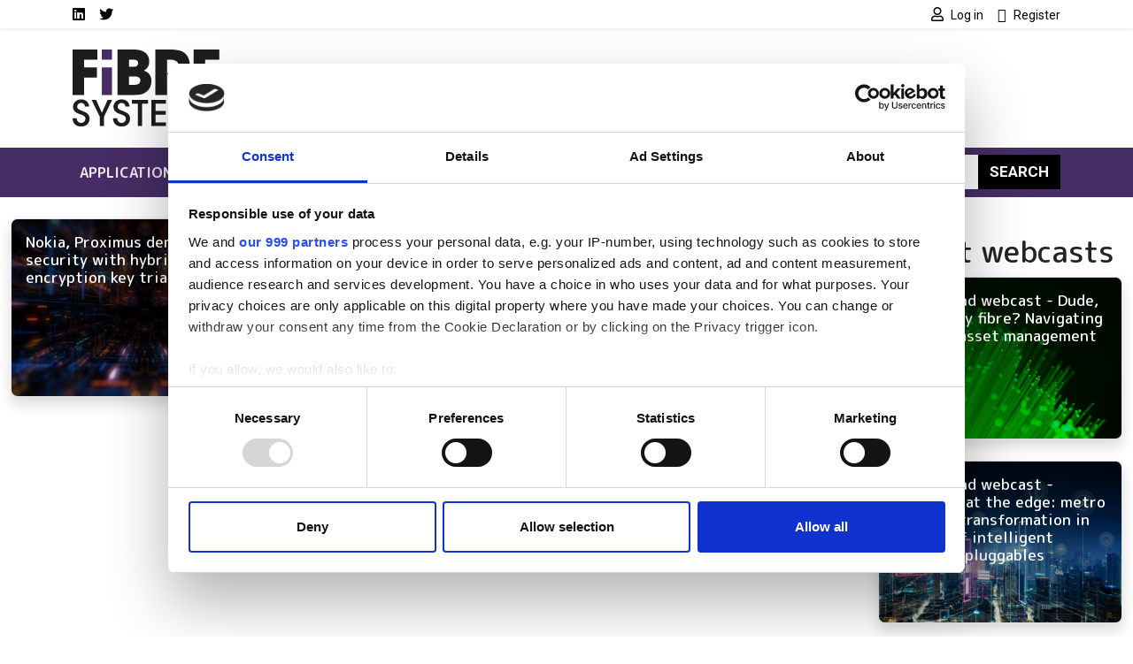

--- FILE ---
content_type: text/html; charset=UTF-8
request_url: https://www.fibre-systems.com/company/id-quantique
body_size: 9692
content:
<!DOCTYPE html>
<html lang="en" dir="ltr">
  <head>
    <title>ID Quantique | Fibre Systems</title>
    <meta charset="utf-8" />
<script type="text/javascript" id="Cookiebot" src="https://consent.cookiebot.com/uc.js" data-cbid="4f5ae8bb-16d0-4e49-836a-531692ac4d67" data-blockingmode="auto" data-framework="IAB"></script>
<script async src="https://www.googletagmanager.com/gtag/js?id=G-DYXJ1FXRMR"></script>
<script>window.dataLayer = window.dataLayer || [];function gtag(){dataLayer.push(arguments)};gtag("js", new Date());gtag("set", "developer_id.dMDhkMT", true);gtag("consent", "default", {
        ad_personalization: "denied",
        ad_storage: "denied",
        ad_user_data: "denied",
        analytics_storage: "denied",
        functionality_storage: "denied",
        personalization_storage: "denied",
        security_storage: "granted",
        wait_for_update: 500,
    });
gtag("set", "url_passthrough", true);gtag("config", "G-DYXJ1FXRMR", {"user_is_logged_in":false,"groups":"default","send_page_view":true,"page_placeholder":"PLACEHOLDER_page_location"});</script>
<link rel="canonical" href="https://www.fibre-systems.com/company/id-quantique" />
<meta name="Generator" content="Drupal 10 (https://www.drupal.org)" />
<meta name="MobileOptimized" content="width" />
<meta name="HandheldFriendly" content="true" />
<meta name="viewport" content="width=device-width, initial-scale=1, shrink-to-fit=no" />
<meta http-equiv="x-ua-compatible" content="ie=edge" />
<script type='text/javascript'>
  var googletag = googletag || {};
  googletag.cmd = googletag.cmd || [];
  // Add a place to store the slot name variable.
  googletag.slots = googletag.slots || {};

  (function() {
    var useSSL = 'https:' == document.location.protocol;
    var src = (useSSL ? 'https:' : 'http:') +
      '//securepubads.g.doubleclick.net/tag/js/gpt.js';

    var gads = document.createElement('script');
    gads.async = true;
    gads.type = 'text/javascript';
    gads.src = src;
    var node = document.getElementsByTagName('script')[0];
    node.parentNode.insertBefore(gads, node);
    
  })();
</script>
<script type="text/javascript">
  googletag.cmd.push(function() {

  
  googletag.slots["fsfootbannerslot12"] = googletag.defineSlot("//54542013/FSFootBannerSlot12", [120, 120], "js-dfp-tag-fsfootbannerslot12")

    .addService(googletag.pubads())

  
  
  
      ;

  });

</script>
<script type="text/javascript">
  googletag.cmd.push(function() {

  
  googletag.slots["fsfootbannerslot11"] = googletag.defineSlot("//54542013/FSFootBannerSlot11", [120, 120], "js-dfp-tag-fsfootbannerslot11")

    .addService(googletag.pubads())

  
  
  
      ;

  });

</script>
<script type="text/javascript">
  googletag.cmd.push(function() {

  
  googletag.slots["fsfootbannerslot10"] = googletag.defineSlot("//54542013/FSFootBannerSlot10", [120, 120], "js-dfp-tag-fsfootbannerslot10")

    .addService(googletag.pubads())

  
  
  
      ;

  });

</script>
<script type="text/javascript">
  googletag.cmd.push(function() {

  
  googletag.slots["fsfootbannerslot9"] = googletag.defineSlot("//54542013/FSFootBannerSlot9", [120, 120], "js-dfp-tag-fsfootbannerslot9")

    .addService(googletag.pubads())

  
  
  
      ;

  });

</script>
<script type="text/javascript">
  googletag.cmd.push(function() {

  
  googletag.slots["fsfootbannerslot8"] = googletag.defineSlot("//54542013/FSFootBannerSlot8", [120, 120], "js-dfp-tag-fsfootbannerslot8")

    .addService(googletag.pubads())

  
  
  
      ;

  });

</script>
<script type="text/javascript">
  googletag.cmd.push(function() {

  
  googletag.slots["fsfootbannerslot7"] = googletag.defineSlot("//54542013/FSFootBannerSlot7", [120, 120], "js-dfp-tag-fsfootbannerslot7")

    .addService(googletag.pubads())

  
  
  
      ;

  });

</script>
<script type="text/javascript">
  googletag.cmd.push(function() {

  
  googletag.slots["fsfootbannerslot6"] = googletag.defineSlot("//54542013/FSFootBannerSlot6", [120, 120], "js-dfp-tag-fsfootbannerslot6")

    .addService(googletag.pubads())

  
  
  
      ;

  });

</script>
<script type="text/javascript">
  googletag.cmd.push(function() {

  
  googletag.slots["fsfootbannerslot5"] = googletag.defineSlot("//54542013/FSFootBannerSlot5", [120, 120], "js-dfp-tag-fsfootbannerslot5")

    .addService(googletag.pubads())

  
  
  
      ;

  });

</script>
<script type="text/javascript">
  googletag.cmd.push(function() {

  
  googletag.slots["fsfootbannerslot4"] = googletag.defineSlot("//54542013/FSFootBannerSlot4", [120, 120], "js-dfp-tag-fsfootbannerslot4")

    .addService(googletag.pubads())

  
  
  
      ;

  });

</script>
<script type="text/javascript">
  googletag.cmd.push(function() {

  
  googletag.slots["fsfootbannerslot3"] = googletag.defineSlot("//54542013/FSFootBannerSlot3", [120, 120], "js-dfp-tag-fsfootbannerslot3")

    .addService(googletag.pubads())

  
  
  
      ;

  });

</script>
<script type="text/javascript">
  googletag.cmd.push(function() {

  
  googletag.slots["fsfootbannerslot2"] = googletag.defineSlot("//54542013/FSFootBannerSlot2", [120, 120], "js-dfp-tag-fsfootbannerslot2")

    .addService(googletag.pubads())

  
  
  
      ;

  });

</script>
<script type="text/javascript">
  googletag.cmd.push(function() {

  
  googletag.slots["fsfootbanner"] = googletag.defineSlot("//54542013/FSFootBanner", [120, 120], "js-dfp-tag-fsfootbanner")

    .addService(googletag.pubads())

  
  
  
      ;

  });

</script>
<script type="text/javascript">
  googletag.cmd.push(function() {

        // Start by defining breakpoints for this ad.
      var mapping = googletag.sizeMapping()
              .addSize([728, 0], [300, 250])
              .addSize([0, 0], [300, 100])
            .build();
  
  googletag.slots["fsboxadslot2"] = googletag.defineSlot("//54542013/FSBoxAdslot2", [[300, 250], [300, 100]], "js-dfp-tag-fsboxadslot2")

    .addService(googletag.pubads())

  
  
  
        // Apply size mapping when there are breakpoints.
    .defineSizeMapping(mapping)
    ;

  });

</script>
<script type="text/javascript">
  googletag.cmd.push(function() {

        // Start by defining breakpoints for this ad.
      var mapping = googletag.sizeMapping()
              .addSize([728, 0], [300, 250])
              .addSize([0, 0], [300, 100])
            .build();
  
  googletag.slots["fsboxad"] = googletag.defineSlot("//54542013/FSBoxAd", [[300, 250], [300, 100]], "js-dfp-tag-fsboxad")

    .addService(googletag.pubads())

  
  
  
        // Apply size mapping when there are breakpoints.
    .defineSizeMapping(mapping)
    ;

  });

</script>
<script type="text/javascript">
  googletag.cmd.push(function() {

        // Start by defining breakpoints for this ad.
      var mapping = googletag.sizeMapping()
              .addSize([752, 0], [728, 90])
              .addSize([0, 0], [300, 100])
            .build();
  
  googletag.slots["fsleaderboard"] = googletag.defineSlot("//54542013/FSLeaderboard", [[728, 90], [300, 100]], "js-dfp-tag-fsleaderboard")

    .addService(googletag.pubads())

  
  
  
        // Apply size mapping when there are breakpoints.
    .defineSizeMapping(mapping)
    ;

  });

</script>
<script type="text/javascript">
googletag.cmd.push(function() {

      googletag.pubads().enableAsyncRendering();
        googletag.pubads().enableSingleRequest();
        googletag.pubads().collapseEmptyDivs();
      
  googletag.enableServices();
});

</script>
<link rel="icon" href="/themes/custom/bootstrap_sass_lse/images/faviconFS.ico" type="image/vnd.microsoft.icon" />

    <link href="https://fonts.googleapis.com/css2?family=Roboto:ital,wght@0,400;0,500;0,700;1,400;1,500;1,700&family=M PLUS Rounded 1c:ital,wght@0,400;0,500;0,700;1,400;1,500;1,700&display=swap" rel="stylesheet">
    <link rel="stylesheet" media="all" href="/sites/default/files/css/css_9flIU_i4soHfB2jBfls5O8jiD8ATPnWU-zGvP-9QD-E.css?delta=0&amp;language=en&amp;theme=bootstrap_sass_lse&amp;include=eJxli-sOwiAUg18I5ZGWgxwYEehCj5t7e42Jl7g_TduvDYDRhixTkDEKvKRU7i781wndZFOi6RE2JSUrp1rybEfeEX9fFD6nVJ8rgtQTba-lZ3cBrkUDzH-cS8mm7zMOLBFbR5-x6vDv7LjTtPkgVLcW3ehfem6It6oPa2hb6g" />
<link rel="stylesheet" media="all" href="/sites/default/files/css/css_6bGf2dZkJMwXRre-cEsoSYJoz-KdCM_aoc99eeJyPzE.css?delta=1&amp;language=en&amp;theme=bootstrap_sass_lse&amp;include=eJxli-sOwiAUg18I5ZGWgxwYEehCj5t7e42Jl7g_TduvDYDRhixTkDEKvKRU7i781wndZFOi6RE2JSUrp1rybEfeEX9fFD6nVJ8rgtQTba-lZ3cBrkUDzH-cS8mm7zMOLBFbR5-x6vDv7LjTtPkgVLcW3ehfem6It6oPa2hb6g" />
<link rel="stylesheet" media="all" href="//use.fontawesome.com/releases/v5.13.0/css/all.css" />
<link rel="stylesheet" media="all" href="/sites/default/files/css/css_Pzzi1BW7gnHZGqdxX4AOYVChEUyPyY9CgWRe1BcOIG8.css?delta=3&amp;language=en&amp;theme=bootstrap_sass_lse&amp;include=eJxli-sOwiAUg18I5ZGWgxwYEehCj5t7e42Jl7g_TduvDYDRhixTkDEKvKRU7i781wndZFOi6RE2JSUrp1rybEfeEX9fFD6nVJ8rgtQTba-lZ3cBrkUDzH-cS8mm7zMOLBFbR5-x6vDv7LjTtPkgVLcW3ehfem6It6oPa2hb6g" />

    
    <script type="text/javascript" data-cookieconsent="marketing">
      function handleCookiebotAccept() {
        if (
          Cookiebot.consent.marketing &&
          Cookiebot.consent.statistics &&
          Cookiebot.consent.preferences
        ) {
          var scriptElement = document.querySelector("script[type='text/plain']");
          if (scriptElement) {
            // Redirect if there are scripts with text/plain type.
            location.reload();
          }
        }
      }
      window.addEventListener('CookiebotOnAccept', handleCookiebotAccept, false);
    </script>
  </head>
  <body class="layout-one-sidebar layout-sidebar-first page-taxonomy-term-6038 page-vocabulary-company page-view-taxonomy-term dark-brand path-taxonomy">
    <a href="#main-content" class="visually-hidden-focusable">
      Skip to main content
    </a>
    
      <div class="dialog-off-canvas-main-canvas" data-off-canvas-main-canvas>
    <style>
    .navbar {
        --bs-navbar-brand-color: var(--bs-bg-brand-fibre-purple);
      }
    .navbar-nav {
        --bs-nav-link-color: var(--bs-navbar-color);
      }
    :root {
        --bs-secondary: var(--bs-bg-brand-fibre-purple);
      }
  </style>
<div id="page-wrapper">
  <div id="page">
    <header id="header" class="header" role="banner" aria-label="Site header">
      
                  <nav class="navbar navbar-light shadow-sm py-0" id="navbar-top">
                                                                                        
            <div class="container header-top-navbars d-block">
              <div class="row justify-content-between">
                <div class="col-6 d-lg-none">
                  <a href="/" title="Home" rel="home" class="d-flex h-100 justify-content-start align-items-center">
                    <img src="/themes/custom/bootstrap_sass_lse/images/fibre-systems-logo.svg" alt="Home" class="brand-header-top" />
                  </a>
                </div>
                <div class="col-6 col-lg-12">
                  <div class="row">
                    <div class="col-12 col-lg-6">
                        
<nav role="navigation" aria-labelledby="block-socialmedialinksfs-menu" id="block-socialmedialinksfs" class="block block-menu navigation menu--social-media-links-fs me-auto">
            
  <h2 class="visually-hidden" id="block-socialmedialinksfs-menu">Social media links FS</h2>
  

        

          <ul class="clearfix justify-content-end justify-content-lg-start nav">
                  <li class="nav-item">
                <a href="https://uk.linkedin.com/showcase/fibre-systems/" class="nav-link  fab fa-linkedin nav-link-https--uklinkedincom-showcase-fibre-systems- nav-link--secondary ps-0"><span class="visually-hidden">LinkedIn</span></a>
              </li>
                <li class="nav-item">
                <a href="https://twitter.com/FibreSystemsMag" class="nav-link  fab fa-twitter nav-link-https--twittercom-fibresystemsmag nav-link--secondary ps-0"><span class="visually-hidden">Twitter</span></a>
              </li>
      </ul>
    


  </nav>


                    </div>
                    <div class="col-12 col-lg-6">
                        
<nav role="navigation" aria-labelledby="block-usermenu-menu" id="block-usermenu" class="block block-menu navigation menu--account me-auto">
            
  <h2 class="visually-hidden" id="block-usermenu-menu"></h2>
  

        
            <ul class="clearfix nav justify-content-end">

          <li class="nav-item">
        
        
                          
                <a href="https://www.fibre-systems.com/user/login?destination=/company/id-quantique" class="nav-link ps-0 fa fa-user" rel="nofollow">          <span class="ms-1 fw-normal small font-family-primary">Log in</span>
        </a>
              </li>
          <li class="nav-item">
        
        
                          
                <a href="https://www.fibre-systems.com/user/register?destination=/company/id-quantique" class="nav-link ps-0 fa fa-user-plus" rel="nofollow">          <span class="ms-1 fw-normal small font-family-primary">Register</span>
        </a>
              </li>
    
  </ul>
  


  </nav>


                    </div>
                  </div>
                </div>
              </div>
            </div>

          </nav>
        
                  <div class="container-lg navbar-header d-lg-block py-4">
            <div class="row">

                              <div class="col-2 logo d-none d-lg-block">
                  <a href="/" title="Home" rel="home">
                    <img src="/themes/custom/bootstrap_sass_lse/images/fibre-systems-logo.svg" alt="Home" class="img-fluid d-inline-block align-top" />
                  </a>
                </div>
             
                              <div class="d-flex flex-column justify-content-center  col-12 col-lg-10">
                    <div id="block-dfptagfsleaderboard" class="block block-dfp block-dfp-ad3c51e8d4-87b9-4c6d-9276-18d0e8e6fc85 text-center">
  
    
      <div class="content">
      <div id="js-dfp-tag-fsleaderboard">
        <script type="text/javascript">
            googletag.cmd.push(function() {
                googletag.display('js-dfp-tag-fsleaderboard');
            });
    
    </script>
</div>

    </div>
  </div>


                </div>
                          </div>
          </div>
        
        <nav class="navbar navbar-expand-lg bg-brand-fibre-purple navbar-dark mb-4" id="navbar-main" data-toggle="affix">
          <div class="container justify-content-between">
            <button id="navbar-toggler" class="navbar-toggler ms-auto" type="button" data-fft-bs-dropdownonhover-visibility-tester data-bs-toggle="collapse" data-bs-target="#navbar-main-collapse" aria-controls="navbar-main-collapse" aria-expanded="false" aria-label="Toggle navigation">
              <span class="navbar-toggler-icon"></span>
            </button>

            <div class="collapse navbar-collapse justify-content-between" id="navbar-main-collapse">
                <div id="block-domainmenusactivedomainmenu" class="block block-domain-menus block-domain-menus-active-domain-menu-block">
  
    
      <div class="content">
      
      
            <ul class="clearfix nav navbar-nav">
    
          
      <li class="nav-item dropdown menu-item--expanded">
        
                  <span class="nav-link dropdown-toggle nav-link-" data-lse-hover="dropdown" aria-expanded="false" aria-haspopup="true">Applications</span>
                
                                                                                                            <ul  class="dropdown-menu bg-brand-fibre-purple"">
    
          
      <li class="nav-item">
        
                  <a href="https://www.fibre-systems.com/cable-networks" class="nav-link nav-link-https--wwwfibre-systemscom-cable-networks" data-drupal-link-system-path="node/86486">Cable networks</a>
              </li>
          
      <li class="nav-item">
        
                  <a href="https://www.fibre-systems.com/fttx" class="nav-link nav-link-https--wwwfibre-systemscom-fttx" data-drupal-link-system-path="node/86485">FTTx</a>
              </li>
          
      <li class="nav-item">
        
                  <a href="https://www.fibre-systems.com/fibre-mobile" class="nav-link nav-link-https--wwwfibre-systemscom-fibre-mobile" data-drupal-link-system-path="node/86488">Fibre for mobile</a>
              </li>
          
      <li class="nav-item">
        
                  <a href="https://www.fibre-systems.com/long-haul" class="nav-link nav-link-https--wwwfibre-systemscom-long-haul" data-drupal-link-system-path="node/86487">Long-haul</a>
              </li>
          
      <li class="nav-item">
        
                  <a href="https://www.fibre-systems.com/quantum-networks" class="nav-link nav-link-https--wwwfibre-systemscom-quantum-networks" data-drupal-link-system-path="node/86490">Quantum networks</a>
              </li>
          
      <li class="nav-item">
        
                  <a href="https://www.fibre-systems.com/short-haul" class="nav-link nav-link-https--wwwfibre-systemscom-short-haul" data-drupal-link-system-path="node/86489">Short-haul</a>
              </li>
    
      </ul>
  
              </li>
          
      <li class="nav-item dropdown menu-item--expanded">
        
                  <span class="nav-link dropdown-toggle nav-link-" data-lse-hover="dropdown" aria-expanded="false" aria-haspopup="true">Components</span>
                
                                                                                              <ul  class="dropdown-menu bg-brand-fibre-purple"">
    
          
      <li class="nav-item">
        
                  <a href="https://www.fibre-systems.com/fibre-optics" class="nav-link nav-link-https--wwwfibre-systemscom-fibre-optics" data-drupal-link-system-path="node/86478">Fibre optics</a>
              </li>
          
      <li class="nav-item">
        
                  <a href="https://www.fibre-systems.com/packaged-lasers" class="nav-link nav-link-https--wwwfibre-systemscom-packaged-lasers" data-drupal-link-system-path="node/86475">Packaged lasers</a>
              </li>
          
      <li class="nav-item">
        
                  <a href="https://www.fibre-systems.com/photodetectors" class="nav-link nav-link-https--wwwfibre-systemscom-photodetectors" data-drupal-link-system-path="node/86476">Photodetectors</a>
              </li>
          
      <li class="nav-item">
        
                  <a href="https://www.fibre-systems.com/sensors" class="nav-link nav-link-https--wwwfibre-systemscom-sensors" data-drupal-link-system-path="node/86477">Sensors</a>
              </li>
          
      <li class="nav-item">
        
                  <a href="https://www.fibre-systems.com/test-and-measurement" class="nav-link nav-link-https--wwwfibre-systemscom-test-and-measurement" data-drupal-link-system-path="node/86479">Test and measurement</a>
              </li>
    
      </ul>
  
              </li>
          
      <li class="nav-item dropdown menu-item--expanded">
        
                  <span class="nav-link dropdown-toggle nav-link-" data-lse-hover="dropdown" aria-expanded="false" aria-haspopup="true">Technologies</span>
                
                                                                                              <ul  class="dropdown-menu bg-brand-fibre-purple"">
    
          
      <li class="nav-item">
        
                  <a href="https://www.fibre-systems.com/access-network-infrastructure" class="nav-link nav-link-https--wwwfibre-systemscom-access-network-infrastructure" data-drupal-link-system-path="node/86483">Access network infrastructure</a>
              </li>
          
      <li class="nav-item">
        
                  <a href="https://www.fibre-systems.com/fibre-cables" class="nav-link nav-link-https--wwwfibre-systemscom-fibre-cables" data-drupal-link-system-path="node/86481">Fibre and cables</a>
              </li>
          
      <li class="nav-item">
        
                  <a href="https://www.fibre-systems.com/installation-monitoring" class="nav-link nav-link-https--wwwfibre-systemscom-installation-monitoring" data-drupal-link-system-path="node/86482">Installation and monitoring</a>
              </li>
          
      <li class="nav-item">
        
                  <a href="https://www.fibre-systems.com/optical-transmission" class="nav-link nav-link-https--wwwfibre-systemscom-optical-transmission" data-drupal-link-system-path="node/86480">Optical transmission</a>
              </li>
          
      <li class="nav-item">
        
                  <a href="https://www.fibre-systems.com/software-services" class="nav-link nav-link-https--wwwfibre-systemscom-software-services" data-drupal-link-system-path="node/86484">Software and services</a>
              </li>
    
      </ul>
  
              </li>
          
      <li class="nav-item dropdown menu-item--expanded">
        
                  <span class="nav-link dropdown-toggle nav-link-" data-lse-hover="dropdown" aria-expanded="false" aria-haspopup="true">Resources</span>
                
                                                                                              <ul  class="dropdown-menu bg-brand-fibre-purple"">
    
          
      <li class="nav-item">
        
                  <a href="https://www.fibre-systems.com/events" class="nav-link nav-link-https--wwwfibre-systemscom-events" data-drupal-link-system-path="node/86494">Events</a>
              </li>
          
      <li class="nav-item">
        
                  <a href="https://www.fibre-systems.com/products" class="nav-link nav-link-https--wwwfibre-systemscom-products" data-drupal-link-system-path="node/86493">Products</a>
              </li>
          
      <li class="nav-item">
        
                  <a href="https://www.fibre-systems.com/suppliers" class="nav-link nav-link-https--wwwfibre-systemscom-suppliers" data-drupal-link-system-path="node/86495">Suppliers</a>
              </li>
          
      <li class="nav-item">
        
                  <a href="https://www.fibre-systems.com/webcasts" class="nav-link nav-link-https--wwwfibre-systemscom-webcasts" data-drupal-link-system-path="node/86492">Webcasts</a>
              </li>
          
      <li class="nav-item">
        
                  <a href="https://www.fibre-systems.com/white-papers" class="nav-link nav-link-https--wwwfibre-systemscom-white-papers" data-drupal-link-system-path="node/86491">White papers</a>
              </li>
    
      </ul>
  
              </li>
    
      </ul>
  


    </div>
  </div>


              <form class="search-block-form d-flex search-form form-row" data-drupal-selector="search-block-form" action="/search/node" method="get" id="search-block-form" accept-charset="UTF-8">
  <input title="Enter the terms you wish to search for." data-drupal-selector="edit-keys" class="my-2 me-0 my-sm-0 border-0 form-search form-control" placeholder="Search" type="search" id="edit-keys" name="keys" value="" size="15" maxlength="128" />
<button data-drupal-selector="edit-submit" class="my-2 my-sm-0 text-white text-uppercase fw-bold btn-primary btn-search button js-form-submit form-submit btn" type="submit" id="edit-submit" value="Search">Search</button>

</form>

            </div>
          </div>
        </nav>

          </header>
          <div class="highlighted">
        <aside class="container-fluid container-xxl section clearfix" role="complementary">
            <div data-drupal-messages-fallback class="hidden"></div>


        </aside>
      </div>
                    <div id="main-wrapper" class="layout-main-wrapper clearfix">
              <div id="main" class="container-fluid container-xxl">
          <div class="row row-offcanvas row-offcanvas-left clearfix">
            <main class="main-content order-first col-12 col-md" id="content" role="main">
              <section class="section">
                <a href="#main-content" id="main-content" tabindex="-1"></a>
                  <div id="block-bootstrap-sass-lse-content" class="block block-system block-system-main-block">
  
    
      <div class="content">
      <div class="views-element-container"><div class="view view-taxonomy-term view-id-taxonomy_term view-display-id-page_1 js-view-dom-id-c7ebc799ed9ee350553dbca6bf93cb087663554d2c3374104c062579268ee7fd">
  
    
      <div class="view-header">
      <div id="taxonomy-term-6038" class="taxonomy-term vocabulary-company">
  
    
  <div class="content">
    
  </div>
</div>

    </div>
      
      <div class="view-content row">
      <div id="views-bootstrap-taxonomy-term-page-1"  class="grid views-view-grid">
  <div class="row">
                                    <div class="col-12 col-sm-6 col-md-4 mb-4">
        


                                                                




  
  
<div class="position-relative h-100">
  
  

      <a class="card-link-wrapper" href="https://www.fibre-systems.com/news/nokia-proximus-demo-network-security-hybrid-quantum-encryption-key-trial">
  
  <div class="card rounded-3 overflow-hidden img-fluid-children img-full-width-children shadow h-100 bg-brand-gray-light node node--type-article node--view-mode-card clearfix">
    
          <div class="card-img position-relative has-tint-bg-gradient-down">
        
            <div class="field field--name-field-media-image field--type-entity-reference field--label-hidden field__item"><div>
  
  
            <div class="field field--name-field-media-image field--type-image field--label-hidden field__item">  <img loading="lazy" src="/sites/default/files/styles/card_image/public/content/news-story/lead-image/Shutterstock%20Cropped%20quantum.jpg?h=a61266fd&amp;itok=FmA52pxR" width="828" height="550" class="image-style-card-image" />


</div>
      
</div>
</div>
      

                  <div class="card-body card-img-overlay">
                <h6 class="card-title text-white"><span class="field field--name-title field--type-string field--label-hidden">Nokia, Proximus demo network security with hybrid quantum encryption key trial  </span>
</h6>
  
          </div>
              </div>
    
    
      </div>

      </a>
  </div>

      </div>
                                    <div class="col-12 col-sm-6 col-md-4 mb-4">
        


                                                    




  
  
<div class="position-relative h-100">
  
  

      <a class="card-link-wrapper" href="https://www.fibre-systems.com/news/eagle-1-european-qkd-initiative-welcomes-id-quantique">
  
  <div class="card rounded-3 overflow-hidden img-fluid-children img-full-width-children shadow h-100 bg-brand-gray-light node node--type-article node--view-mode-card clearfix">
    
          <div class="card-img position-relative has-tint-bg-gradient-down">
        
            <div class="field field--name-field-media-image field--type-entity-reference field--label-hidden field__item"><div>
  
  
            <div class="field field--name-field-media-image field--type-image field--label-hidden field__item">  <img loading="lazy" src="/sites/default/files/styles/card_image/public/content/news-story/lead-image/QKD%20for%20satellite%20comms.jpg?h=eebaf6c7&amp;itok=bnQCU8Zh" width="828" height="550" class="image-style-card-image" />


</div>
      
</div>
</div>
      

                  <div class="card-body card-img-overlay">
                <h6 class="card-title text-white"><span class="field field--name-title field--type-string field--label-hidden">EAGLE-1 European QKD initiative welcomes ID Quantique</span>
</h6>
  
          </div>
              </div>
    
    
      </div>

      </a>
  </div>

      </div>
                      <div class="col-12 col-sm-6 col-md-4 mb-4">
        


                    




  
  
<div class="position-relative h-100">
  
  

      <a class="card-link-wrapper" href="https://www.fibre-systems.com/news/sk-telecom-invest-further-65-million-id-quantique">
  
  <div class="card rounded-3 overflow-hidden img-fluid-children img-full-width-children shadow h-100 bg-brand-gray-light node node--type-article node--view-mode-card clearfix">
    
          <div class="card-img position-relative">
        

              </div>
    
    
          <div class="card-body">
                      <h6 class="card-title"><span class="field field--name-title field--type-string field--label-hidden">SK Telecom to invest further $65 million in ID Quantique </span>
</h6>
  
        
        
              </div>
      </div>

      </a>
  </div>

      </div>
      </div>
</div>

    </div>
  
              
          </div>
</div>

    </div>
  </div>


              </section>
            </main>
                          <div class="sidebar_first sidebar" id="sidebar_first">
                <aside class="section" role="complementary">
                    <div id="block-dfptagfsboxad" class="block block-dfp block-dfp-ad925d5378-671d-4bfc-950b-4e9ad358f8e0 text-center">
  
    
      <div class="content">
      <div id="js-dfp-tag-fsboxad">
        <script type="text/javascript">
            googletag.cmd.push(function() {
                googletag.display('js-dfp-tag-fsboxad');
            });
    
    </script>
</div>

    </div>
  </div>
<div id="block-dfptagfsboxadslot2" class="block block-dfp block-dfp-add74c9081-b5b3-4156-ae63-8d6f40f7c9db text-center">
  
    
      <div class="content">
      <div id="js-dfp-tag-fsboxadslot2">
        <script type="text/javascript">
            googletag.cmd.push(function() {
                googletag.display('js-dfp-tag-fsboxadslot2');
            });
    
    </script>
</div>

    </div>
  </div>
<div class="views-element-container block block-views block-views-blocklatest-webcast-block-1" id="block-bootstrap-sass-lse-views-block-latest-webcast-block-1">
  
      <h2>Latest webcasts</h2>
    
      <div class="content">
      <div><div class="view view-latest-webcast view-id-latest_webcast view-display-id-block_1 js-view-dom-id-690502fcc847fc5719412a96a5d4fc5bbb37f3914335a7be942d4be45c48e7a2">
  
    
      
      <div class="view-content row">
      <div id="views-bootstrap-latest-webcast-block-1"  class="grid views-view-grid">
  <div class="row">
                                    <div class="mb-4">
        


                                                    




  
  
<div class="position-relative h-100">
  
  

      <a class="card-link-wrapper" href="/webcast/dude-wheres-my-fibre-navigating-network-asset-management">
  
  <div class="card rounded-3 overflow-hidden img-fluid-children img-full-width-children shadow h-100 bg-brand-gray-light node node--type-webcast node--view-mode-card clearfix">
    
          <div class="card-img position-relative has-tint-bg-gradient-down">
        
            <div class="field field--name-field-media-image field--type-entity-reference field--label-hidden field__item"><div>
  
  
            <div class="field field--name-field-media-image field--type-image field--label-hidden field__item">  <img loading="lazy" src="/sites/default/files/styles/card_image/public/2024-10/shutterstock424746700.png?h=34bbd072&amp;itok=XDfov4sX" width="828" height="550" alt="3-GIS webcast" class="image-style-card-image" />


</div>
      
</div>
</div>
      

                  <div class="card-body card-img-overlay">
                <h6 class="card-title text-white"><span class="field field--name-title field--type-string field--label-hidden">On-demand webcast - Dude, where&#039;s my fibre? Navigating network asset management</span>
</h6>
  
          </div>
              </div>
    
    
      </div>

      </a>
  </div>

      </div>
                                    <div class="mb-4">
        


                                                                            




  
  
<div class="position-relative h-100">
  
  

      <a class="card-link-wrapper" href="/webcast/live-webinar-14-november-diversity-edge-metro-network-transformation-era-intelligent">
  
  <div class="card rounded-3 overflow-hidden img-fluid-children img-full-width-children shadow h-100 bg-brand-gray-light node node--type-webcast node--view-mode-card clearfix">
    
          <div class="card-img position-relative has-tint-bg-gradient-down">
        
            <div class="field field--name-field-media-image field--type-entity-reference field--label-hidden field__item"><div>
  
  
            <div class="field field--name-field-media-image field--type-image field--label-hidden field__item">  <img loading="lazy" src="/sites/default/files/styles/card_image/public/2024-10/shutterstock245284449720241003104657.png?h=faea374d&amp;itok=zKNzSBR3" width="828" height="550" alt="Diversity at the edge" class="image-style-card-image" />


</div>
      
</div>
</div>
      

                  <div class="card-body card-img-overlay">
                <h6 class="card-title text-white"><span class="field field--name-title field--type-string field--label-hidden">On-demand webcast - Diversity at the edge: metro network transformation in the era of intelligent coherent pluggables</span>
</h6>
  
          </div>
              </div>
    
    
      </div>

      </a>
  </div>

      </div>
                      <div class="mb-4">
        


                                                    




  
  
<div class="position-relative h-100">
  
  

      <a class="card-link-wrapper" href="/webcast/live-webinar-4-september-ftth-evolution-density-last-mile-solutions">
  
  <div class="card rounded-3 overflow-hidden img-fluid-children img-full-width-children shadow h-100 bg-brand-gray-light node node--type-webcast node--view-mode-card clearfix">
    
          <div class="card-img position-relative has-tint-bg-gradient-down">
        
            <div class="field field--name-field-media-image field--type-entity-reference field--label-hidden field__item"><div>
  
  
            <div class="field field--name-field-media-image field--type-image field--label-hidden field__item">  <img loading="lazy" src="/sites/default/files/styles/card_image/public/2024-07/shutterstock_2350257151-2.png?h=3a6a1b39&amp;itok=5g9lROBD" width="828" height="550" alt="Prymian webcast" class="image-style-card-image" />


</div>
      
</div>
</div>
      

                  <div class="card-body card-img-overlay">
                <h6 class="card-title text-white"><span class="field field--name-title field--type-string field--label-hidden">On-demand webcast - FTTH: The evolution of density and last mile solutions</span>
</h6>
  
          </div>
              </div>
    
    
      </div>

      </a>
  </div>

      </div>
      </div>
</div>

    </div>
  
          </div>
</div>

    </div>
  </div>
<div class="views-element-container block block-views block-views-blocklatest-white-papers-0725-block-1" id="block-bootstrap-sass-lse-views-block-latest-white-papers-0725-block-1">
  
      <h2>Latest White Papers</h2>
    
      <div class="content">
      <div><div class="view view-latest-white-papers-0725 view-id-latest_white_papers_0725 view-display-id-block_1 js-view-dom-id-73d20e2aee34167a8ad41ca5bdb88bc4fb413fde3fdf9eafed66a0fb4f40bf00">
  
    
      
      <div class="view-content row">
      <div id="views-bootstrap-latest-white-papers-0725-block-1"  class="grid views-view-grid">
  <div class="row">
                                    <div class="mb-4">
        


                                                    




  
  
<div class="position-relative h-100">
  
  

      <a class="card-link-wrapper" href="/white-paper/applying-relevant-cost-model-grant-applications-ftth-networks">
  
  <div class="card rounded-3 overflow-hidden img-fluid-children img-full-width-children shadow h-100 bg-brand-gray-light card-sponsored node node--type-white-paper node--view-mode-card clearfix">
    
          <div class="card-img position-relative has-tint-bg-gradient-down">
        
            <div class="field field--name-field-media-image field--type-entity-reference field--label-hidden field__item"><div>
  
  
            <div class="field field--name-field-media-image field--type-image field--label-hidden field__item">  <img loading="lazy" src="/sites/default/files/styles/card_image/public/2024-10/Setics%20White%20Paper%20-%20costing%20network.jpg?h=dec22bcf&amp;itok=WUvqXZxj" width="828" height="550" alt="Setics White Paper" class="image-style-card-image" />


</div>
      
</div>
</div>
      

                  <div class="card-body card-img-overlay">
                <h6 class="card-title text-white"><span class="field field--name-title field--type-string field--label-hidden">Applying a relevant cost model for grant applications in FTTH networks</span>
</h6>
  
          </div>
              </div>
    
          <div class="card-sponsored-overlay"></div>
    
      </div>

      </a>
  </div>

      </div>
                                    <div class="mb-4">
        


                                                          




  
  
<div class="position-relative h-100">
  
  

      <a class="card-link-wrapper" href="/white-paper/case-sdn-based-optical-network-restoration">
  
  <div class="card rounded-3 overflow-hidden img-fluid-children img-full-width-children shadow h-100 bg-brand-gray-light card-sponsored node node--type-white-paper node--view-mode-card clearfix">
    
          <div class="card-img position-relative has-tint-bg-gradient-down">
        
            <div class="field field--name-field-media-image field--type-entity-reference field--label-hidden field__item"><div>
  
  
            <div class="field field--name-field-media-image field--type-image field--label-hidden field__item">  <img loading="lazy" src="/sites/default/files/styles/card_image/public/2024-10/Untitled%20drawing%20%284%29.jpg?h=dec22bcf&amp;itok=N4Qsjxq7" width="828" height="550" alt="Infinera White Paper SDN" class="image-style-card-image" />


</div>
      
</div>
</div>
      

                  <div class="card-body card-img-overlay">
                <h6 class="card-title text-white"><span class="field field--name-title field--type-string field--label-hidden">The case for SDN-based optical network restoration </span>
</h6>
  
          </div>
              </div>
    
          <div class="card-sponsored-overlay"></div>
    
      </div>

      </a>
  </div>

      </div>
                      <div class="mb-4">
        


                                                                




  
  
<div class="position-relative h-100">
  
  

      <a class="card-link-wrapper" href="/white-paper/long-term-ageing-lifetime-verification-sirocco-microduct-cables">
  
  <div class="card rounded-3 overflow-hidden img-fluid-children img-full-width-children shadow h-100 bg-brand-gray-light card-sponsored node node--type-white-paper node--view-mode-card clearfix">
    
          <div class="card-img position-relative has-tint-bg-gradient-down">
        
            <div class="field field--name-field-media-image field--type-entity-reference field--label-hidden field__item"><div>
  
  
            <div class="field field--name-field-media-image field--type-image field--label-hidden field__item">  <img loading="lazy" src="/sites/default/files/styles/card_image/public/2024-07/Prysmian%20July%20White%20Paper.jpg?h=795bf1c1&amp;itok=zp9RXELB" width="828" height="550" alt="Long-term ageing and lifetime verification of Sirocco microduct cables" class="image-style-card-image" />


</div>
      
</div>
</div>
      

                  <div class="card-body card-img-overlay">
                <h6 class="card-title text-white"><span class="field field--name-title field--type-string field--label-hidden">Long-term ageing and lifetime verification of Sirocco microduct cables</span>
</h6>
  
          </div>
              </div>
    
          <div class="card-sponsored-overlay"></div>
    
      </div>

      </a>
  </div>

      </div>
      </div>
</div>

    </div>
  
          </div>
</div>

    </div>
  </div>


                </aside>
              </div>
                                  </div>
        </div>
          </div>
              <div class="site-media-partners">
          <section class="row region region-media-partners">
    <p class="text-muted text-center small">Media Partners</p>
    <div id="block-dfptagfsfootbanner" class="block block-dfp block-dfp-ad2866239d-5b9a-4083-b234-1e6b27e87217 text-center">
  
    
      <div class="content">
      <div id="js-dfp-tag-fsfootbanner">
        <script type="text/javascript">
            googletag.cmd.push(function() {
                googletag.display('js-dfp-tag-fsfootbanner');
            });
    
    </script>
</div>

    </div>
  </div>
<div id="block-dfptagfsfootbannerslot2" class="block block-dfp block-dfp-addfe86d8c-8ed5-4e85-918d-df48f05f0f7e text-center">
  
    
      <div class="content">
      <div id="js-dfp-tag-fsfootbannerslot2">
        <script type="text/javascript">
            googletag.cmd.push(function() {
                googletag.display('js-dfp-tag-fsfootbannerslot2');
            });
    
    </script>
</div>

    </div>
  </div>
<div id="block-dfptagfsfootbannerslot3" class="block block-dfp block-dfp-ad40e1d2b3-bff2-4a8a-9cc5-0bead69e774f text-center">
  
    
      <div class="content">
      <div id="js-dfp-tag-fsfootbannerslot3">
        <script type="text/javascript">
            googletag.cmd.push(function() {
                googletag.display('js-dfp-tag-fsfootbannerslot3');
            });
    
    </script>
</div>

    </div>
  </div>
<div id="block-dfptagfsfootbannerslot4" class="block block-dfp block-dfp-ada99fc889-d502-43a6-8dc0-072f0d566b19 text-center">
  
    
      <div class="content">
      <div id="js-dfp-tag-fsfootbannerslot4">
        <script type="text/javascript">
            googletag.cmd.push(function() {
                googletag.display('js-dfp-tag-fsfootbannerslot4');
            });
    
    </script>
</div>

    </div>
  </div>
<div id="block-dfptagfsfootbannerslot5" class="block block-dfp block-dfp-ad7d45760a-6b56-41e2-b13f-15e12bfa5512 text-center">
  
    
      <div class="content">
      <div id="js-dfp-tag-fsfootbannerslot5">
        <script type="text/javascript">
            googletag.cmd.push(function() {
                googletag.display('js-dfp-tag-fsfootbannerslot5');
            });
    
    </script>
</div>

    </div>
  </div>
<div id="block-dfptagfsfootbannerslot6" class="block block-dfp block-dfp-ad4eaf3907-5db5-4fc6-9a2e-36e158a5790f text-center">
  
    
      <div class="content">
      <div id="js-dfp-tag-fsfootbannerslot6">
        <script type="text/javascript">
            googletag.cmd.push(function() {
                googletag.display('js-dfp-tag-fsfootbannerslot6');
            });
    
    </script>
</div>

    </div>
  </div>
<div id="block-dfptagfsfootbannerslot7" class="block block-dfp block-dfp-add2ef7e29-3d3b-4a53-925b-bb5c8a15d6db text-center">
  
    
      <div class="content">
      <div id="js-dfp-tag-fsfootbannerslot7">
        <script type="text/javascript">
            googletag.cmd.push(function() {
                googletag.display('js-dfp-tag-fsfootbannerslot7');
            });
    
    </script>
</div>

    </div>
  </div>
<div id="block-dfptagfsfootbannerslot8" class="block block-dfp block-dfp-ad803fcf0d-1e49-4e39-8d09-4c6d7ddab963 text-center">
  
    
      <div class="content">
      <div id="js-dfp-tag-fsfootbannerslot8">
        <script type="text/javascript">
            googletag.cmd.push(function() {
                googletag.display('js-dfp-tag-fsfootbannerslot8');
            });
    
    </script>
</div>

    </div>
  </div>
<div id="block-dfptagfsfootbannerslot9" class="block block-dfp block-dfp-ade7d7e97a-3446-4a59-8aa9-c5bcf153c4f7 text-center">
  
    
      <div class="content">
      <div id="js-dfp-tag-fsfootbannerslot9">
        <script type="text/javascript">
            googletag.cmd.push(function() {
                googletag.display('js-dfp-tag-fsfootbannerslot9');
            });
    
    </script>
</div>

    </div>
  </div>
<div id="block-dfptagfsfootbannerslot10" class="block block-dfp block-dfp-ad156c2da2-51c0-4ed7-9f1e-8b1b0d122734 text-center">
  
    
      <div class="content">
      <div id="js-dfp-tag-fsfootbannerslot10">
        <script type="text/javascript">
            googletag.cmd.push(function() {
                googletag.display('js-dfp-tag-fsfootbannerslot10');
            });
    
    </script>
</div>

    </div>
  </div>
<div id="block-dfptagfsfootbannerslot11" class="block block-dfp block-dfp-ad6f0dd5c1-d532-4f7a-8ae5-6ff7af7316a1 text-center">
  
    
      <div class="content">
      <div id="js-dfp-tag-fsfootbannerslot11">
        <script type="text/javascript">
            googletag.cmd.push(function() {
                googletag.display('js-dfp-tag-fsfootbannerslot11');
            });
    
    </script>
</div>

    </div>
  </div>
<div id="block-dfptagfsfootbannerslot12" class="block block-dfp block-dfp-ad8e8246b4-82fd-4c97-aa85-1e4a4b71f667 text-center">
  
    
      <div class="content">
      <div id="js-dfp-tag-fsfootbannerslot12">
        <script type="text/javascript">
            googletag.cmd.push(function() {
                googletag.display('js-dfp-tag-fsfootbannerslot12');
            });
    
    </script>
</div>

    </div>
  </div>

  </section>

      </div>
        <footer class="site-footer bg-primary text-light mt-5">
              <div class="container-fluid container-xxl">
                      <div class="site-footer__top clearfix row">
                <section class="col-12 col-md-4 col-lg-3 region region-footer-first">
    
<nav role="navigation" aria-labelledby="block-domainmenuforfibresystemsfooter-menu" id="block-domainmenuforfibresystemsfooter" class="block block-menu navigation menu--dm2624342-footer me-auto d-block navbar navbar-dark">
      
  <h2 id="block-domainmenuforfibresystemsfooter-menu" class="h4 text-secondary ps-2">Company</h2>
  

        
      
            <ul class="clearfix nav navbar-nav">
    
          
      <li class="nav-item">
        
                  <a href="https://www.fibre-systems.com/about-us" class="nav-link nav-link-https--wwwfibre-systemscom-about-us" data-drupal-link-system-path="node/92015">About us</a>
              </li>
          
      <li class="nav-item">
        
                  <a href="https://www.fibre-systems.com/advertise" class="nav-link nav-link-https--wwwfibre-systemscom-advertise" data-drupal-link-system-path="node/92021">Advertise</a>
              </li>
          
      <li class="nav-item">
        
                  <a href="https://www.fibre-systems.com/contact" class="nav-link nav-link-https--wwwfibre-systemscom-contact" data-drupal-link-system-path="node/92017">Contact</a>
              </li>
          
      <li class="nav-item">
        
                  <a href="https://www.europascience.com/privacy-policy/" class="nav-link nav-link-https--wwweuropasciencecom-privacy-policy-">Privacy Policy</a>
              </li>
          
      <li class="nav-item">
        
                  <a href="https://www.europascience.com/advertising-sales-general-terms-and-conditions/" class="nav-link nav-link-https--wwweuropasciencecom-advertising-sales-general-terms-and-conditions-">Terms &amp; Conditions</a>
              </li>
    
      </ul>
  


  </nav>

  </section>

                <section class="col-12 col-md-4 col-lg-3 region region-footer-second">
    
<nav role="navigation" aria-labelledby="block-magazines-menu" id="block-magazines" class="block block-menu navigation menu--magazines me-auto d-block navbar navbar-dark">
      
  <h2 id="block-magazines-menu" class="h4 text-secondary ps-2">Magazines</h2>
  

        
      
            <ul class="clearfix nav navbar-nav">
    
          
      <li class="nav-item">
        
                  <a href="https://www.electrooptics.com/" class="nav-link nav-link-https--wwwelectroopticscom-">Electro Optics</a>
              </li>
          
      <li class="nav-item">
        
                  <a href="https://www.fibre-systems.com/" class="nav-link nav-link-https--wwwfibre-systemscom-">Fibre Systems</a>
              </li>
          
      <li class="nav-item">
        
                  <a href="https://www.imveurope.com/" class="nav-link nav-link-https--wwwimveuropecom-">Imaging and Machine Vision Europe</a>
              </li>
          
      <li class="nav-item">
        
                  <a href="https://www.scientific-computing.com/" class="nav-link nav-link-https--wwwscientific-computingcom-">Scientific Computing World</a>
              </li>
    
      </ul>
  


  </nav>

  </section>

                <section class="col-12 col-md-4 col-lg-3 region region-footer-third">
    
<nav role="navigation" aria-labelledby="block-registration-menu" id="block-registration" class="block block-menu navigation menu--registration me-auto d-block navbar navbar-dark">
      
  <h2 id="block-registration-menu" class="h4 text-secondary ps-2">Registration</h2>
  

        
      
            <ul class="clearfix nav navbar-nav">
    
          
      <li class="nav-item">
        
                  <a href="/user/login" class="nav-link nav-link--user-login" data-drupal-link-system-path="user/login">Login</a>
              </li>
          
      <li class="nav-item">
        
                  <a href="/subscription" class="nav-link nav-link--subscription">Logout</a>
              </li>
          
      <li class="nav-item">
        
                  <a href="/subscription" class="nav-link nav-link--subscription">Subscribe</a>
              </li>
          
      <li class="nav-item">
        
                  <a href="/subscription" class="nav-link nav-link--subscription">Edit Subscription</a>
              </li>
    
      </ul>
  


  </nav>

  </section>

                <section class="col-12 col-lg-3 region region-footer-fourth">
    <div id="block-copyrightnotice" class="block-content-basic block block-block-content block-block-contentdd061674-9d72-4275-9f67-54798d432495">
  
    
      <div class="content">
      
            <div class="field field--name-body field--type-text-with-summary field--label-hidden img-fluid-children field__item"><p class="h6 fs-6 mt-3">©2025 Europa Science Ltd</p>
</div>
      
    </div>
  </div>

  </section>

            </div>
                            </div>
          </footer>
  </div>
</div>

  </div>

    <script src="https://cdn.usefathom.com/script.js" site="UPYWASMB" defer=""></script>

    <script type="application/json" data-drupal-selector="drupal-settings-json">{"path":{"baseUrl":"\/","pathPrefix":"","currentPath":"taxonomy\/term\/6038","currentPathIsAdmin":false,"isFront":false,"currentLanguage":"en"},"pluralDelimiter":"\u0003","suppressDeprecationErrors":true,"google_analytics":{"account":"G-DYXJ1FXRMR","trackOutbound":1,"trackMailto":1,"trackTel":1,"trackDownload":1,"trackDownloadExtensions":"7z|aac|arc|arj|asf|asx|avi|bin|csv|doc(x|m)?|dot(x|m)?|exe|flv|gif|gz|gzip|hqx|jar|jpe?g|js|mp(2|3|4|e?g)|mov(ie)?|msi|msp|pdf|phps|png|ppt(x|m)?|pot(x|m)?|pps(x|m)?|ppam|sld(x|m)?|thmx|qtm?|ra(m|r)?|sea|sit|tar|tgz|torrent|txt|wav|wma|wmv|wpd|xls(x|m|b)?|xlt(x|m)|xlam|xml|z|zip"},"cleantalk":{"check_js_val":"4ac7ff915151456ab218e1803d2857bf","drupal_ac_antibot_cookie_value":"6160e79a6ef3d099cd535ef3ea200478dbfe21ded1b25b1bf82878be0cc7ea5d","use_cookies":0,"capture_buffer":0},"cookiebot":{"message_placeholder_cookieconsent_optout_marketing_show":false,"message_placeholder_cookieconsent_optout_marketing":"\u003Cdiv class=\u0022cookiebot cookieconsent-optout-marketing\u0022\u003E\n\t\u003Cdiv class=\u0022cookieconsent-optout-marketing__inner\u0022\u003E\n\t\t\u003Cp\u003EPlease \u003Ca href=\u0022!cookiebot_renew\u0022\u003Eaccept marketing-cookies\u003C\/a\u003E to view this embedded content from \u003Ca href=\u0022!cookiebot_from_src_url\u0022\u003E!cookiebot_from_src_url\u003C\/a\u003E\u003C\/p\u003E\n\n\t\u003C\/div\u003E\n\u003C\/div\u003E\n"},"ajaxTrustedUrl":{"\/search\/node":true},"user":{"uid":0,"permissionsHash":"a43de4cbe110fd1dfd950a10576ef8adcef4121bb6f05ea70ecf901b38a560c8"}}</script>
<script src="/sites/default/files/js/js_Q8AYwY0vAG8TUQazyjMOWWoi1uw8DB6JBSBunI6QUJk.js?scope=footer&amp;delta=0&amp;language=en&amp;theme=bootstrap_sass_lse&amp;include=eJxdjEEOwyAMBD9E5CchmwC1YrEIO23z-56aSr3NzGEECI_FMwuvpSBuTd9J7uzsns0rdYOwbR6X6eipWOURbAfxlBLbPMW0pAIcWgVBN6XWIv-G-8Lc8RoYDzzroq-nDnSrmQfbFVqc_sMHMA1E5Q" data-cookieconsent="ignore"></script>
<script src="/themes/custom/bootstrap_sass_lse/js/bootstrap.min.js?v=10.4.3" data-cookieconsent="ignore"></script>
<script src="/themes/custom/bootstrap_sass_lse/js/barrio.js?v=10.4.3" data-cookieconsent="ignore"></script>
<script src="/themes/custom/bootstrap_sass_lse/js/popper.min.js?v=10.4.3" data-cookieconsent="ignore"></script>
<script src="/sites/default/files/js/js_tBGToMQYayY-gL7JMI6L8e4l6e_hkZsdJkp4esl8UPc.js?scope=footer&amp;delta=4&amp;language=en&amp;theme=bootstrap_sass_lse&amp;include=eJxdjEEOwyAMBD9E5CchmwC1YrEIO23z-56aSr3NzGEECI_FMwuvpSBuTd9J7uzsns0rdYOwbR6X6eipWOURbAfxlBLbPMW0pAIcWgVBN6XWIv-G-8Lc8RoYDzzroq-nDnSrmQfbFVqc_sMHMA1E5Q" data-cookieconsent="ignore"></script>
<script src="/modules/custom/fft_bootstrap_dropdownonhover/js/dropdown.js?t62qmz" data-cookieconsent="ignore"></script>
<script src="/sites/default/files/js/js_VRjcGL8Hv8z1EHL47AItq-F-Q6P89g1qTGIROzOwwmQ.js?scope=footer&amp;delta=6&amp;language=en&amp;theme=bootstrap_sass_lse&amp;include=eJxdjEEOwyAMBD9E5CchmwC1YrEIO23z-56aSr3NzGEECI_FMwuvpSBuTd9J7uzsns0rdYOwbR6X6eipWOURbAfxlBLbPMW0pAIcWgVBN6XWIv-G-8Lc8RoYDzzroq-nDnSrmQfbFVqc_sMHMA1E5Q" data-cookieconsent="ignore"></script>

  </body>
</html>
